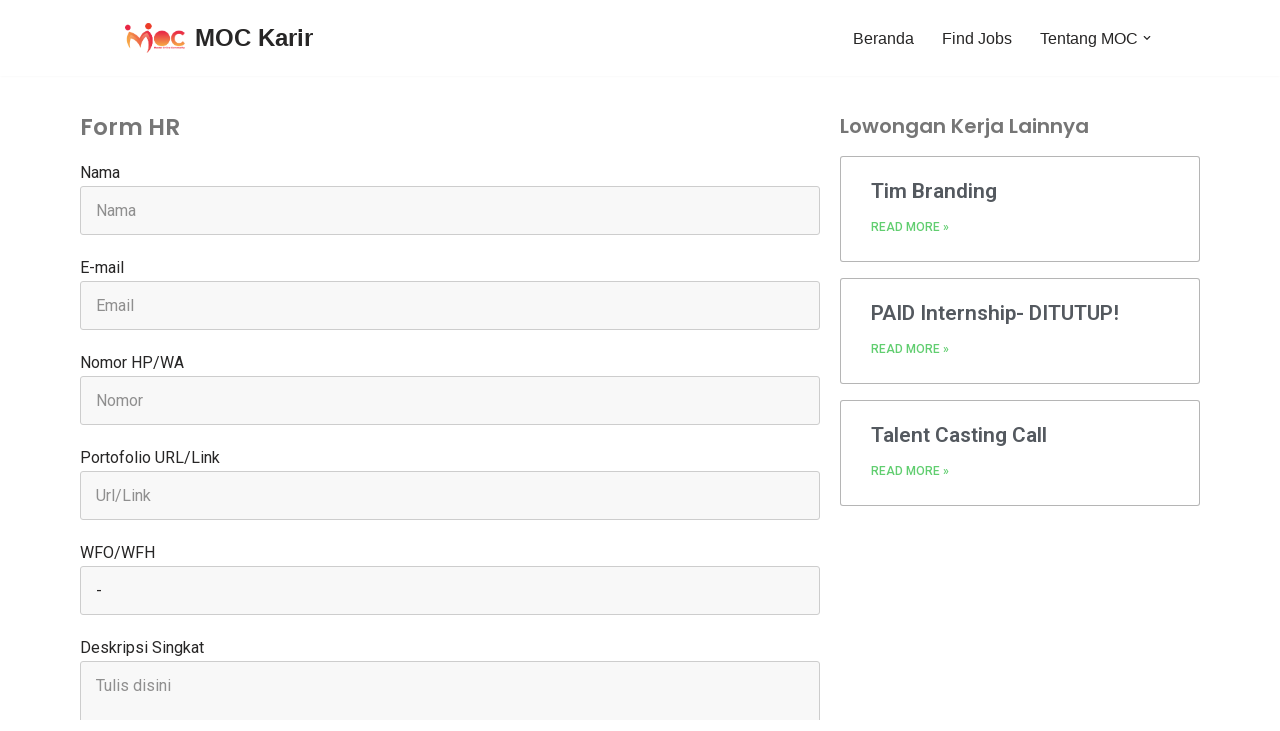

--- FILE ---
content_type: text/css
request_url: https://careers.mocmilenial.com/wp-content/uploads/elementor/css/post-1230.css?ver=1725537708
body_size: 352
content:
.elementor-1230 .elementor-element.elementor-element-d7a86bd{--spacer-size:10px;}.elementor-1230 .elementor-element.elementor-element-ea92348 .elementor-heading-title{color:#767676;font-family:"Poppins", Sans-serif;font-size:23px;font-weight:600;}.elementor-1230 .elementor-element.elementor-element-ea92348.ha-has-bg-overlay > .elementor-widget-container:before{transition:background 0.3s;}.elementor-1230 .elementor-element.elementor-element-dfd9205 .wpcf7-form-control:not(.wpcf7-submit){width:100%;margin-bottom:-30px;border-style:solid;border-width:1px 1px 1px 1px;border-color:#CDCDCD;}.elementor-1230 .elementor-element.elementor-element-dfd9205 .ha-cf7-form label{width:100%;}.elementor-1230 .elementor-element.elementor-element-2cd7922 .elementor-field-group{padding-right:calc( 10px/2 );padding-left:calc( 10px/2 );margin-bottom:10px;}.elementor-1230 .elementor-element.elementor-element-2cd7922 .elementor-form-fields-wrapper{margin-left:calc( -10px/2 );margin-right:calc( -10px/2 );margin-bottom:-10px;}.elementor-1230 .elementor-element.elementor-element-2cd7922 .elementor-field-group.recaptcha_v3-bottomleft, .elementor-1230 .elementor-element.elementor-element-2cd7922 .elementor-field-group.recaptcha_v3-bottomright{margin-bottom:0;}body.rtl .elementor-1230 .elementor-element.elementor-element-2cd7922 .elementor-labels-inline .elementor-field-group > label{padding-left:0px;}body:not(.rtl) .elementor-1230 .elementor-element.elementor-element-2cd7922 .elementor-labels-inline .elementor-field-group > label{padding-right:0px;}body .elementor-1230 .elementor-element.elementor-element-2cd7922 .elementor-labels-above .elementor-field-group > label{padding-bottom:0px;}.elementor-1230 .elementor-element.elementor-element-2cd7922 .elementor-field-type-html{padding-bottom:0px;}.elementor-1230 .elementor-element.elementor-element-2cd7922 .elementor-field-group:not(.elementor-field-type-upload) .elementor-field:not(.elementor-select-wrapper){background-color:#F9F9F9;border-color:#DCDCDC;}.elementor-1230 .elementor-element.elementor-element-2cd7922 .elementor-field-group .elementor-select-wrapper select{background-color:#F9F9F9;border-color:#DCDCDC;}.elementor-1230 .elementor-element.elementor-element-2cd7922 .elementor-field-group .elementor-select-wrapper::before{color:#DCDCDC;}.elementor-1230 .elementor-element.elementor-element-2cd7922 .e-form__buttons__wrapper__button-next{color:#ffffff;}.elementor-1230 .elementor-element.elementor-element-2cd7922 .elementor-button[type="submit"]{color:#ffffff;}.elementor-1230 .elementor-element.elementor-element-2cd7922 .elementor-button[type="submit"] svg *{fill:#ffffff;}.elementor-1230 .elementor-element.elementor-element-2cd7922 .e-form__buttons__wrapper__button-previous{color:#ffffff;}.elementor-1230 .elementor-element.elementor-element-2cd7922 .e-form__buttons__wrapper__button-next:hover{color:#ffffff;}.elementor-1230 .elementor-element.elementor-element-2cd7922 .elementor-button[type="submit"]:hover{color:#ffffff;}.elementor-1230 .elementor-element.elementor-element-2cd7922 .elementor-button[type="submit"]:hover svg *{fill:#ffffff;}.elementor-1230 .elementor-element.elementor-element-2cd7922 .e-form__buttons__wrapper__button-previous:hover{color:#ffffff;}.elementor-1230 .elementor-element.elementor-element-2cd7922{--e-form-steps-indicators-spacing:20px;--e-form-steps-indicator-padding:30px;--e-form-steps-indicator-inactive-secondary-color:#ffffff;--e-form-steps-indicator-active-secondary-color:#ffffff;--e-form-steps-indicator-completed-secondary-color:#ffffff;--e-form-steps-divider-width:1px;--e-form-steps-divider-gap:10px;}.elementor-1230 .elementor-element.elementor-element-ab5e49a{--spacer-size:10px;}.elementor-1230 .elementor-element.elementor-element-c2bad27 .elementor-heading-title{color:#767676;font-family:"Poppins", Sans-serif;font-size:20px;font-weight:600;}.elementor-1230 .elementor-element.elementor-element-d0d7f17 .elementor-post__meta-data span + span:before{content:"•";}.elementor-1230 .elementor-element.elementor-element-d0d7f17{--grid-row-gap:16px;}.elementor-1230 .elementor-element.elementor-element-d0d7f17 .elementor-post__card{border-color:#0000004A;border-width:1px;}.elementor-1230 .elementor-element.elementor-element-d0d7f17 .elementor-post__title{margin-bottom:0px;}.elementor-1230 .elementor-element.elementor-element-d0d7f17 .elementor-post__excerpt{margin-bottom:6px;}.elementor-1230 .elementor-element.elementor-element-970fe89{--spacer-size:50px;}

--- FILE ---
content_type: text/css
request_url: https://careers.mocmilenial.com/wp-content/uploads/elementor/css/post-1051.css?ver=1701143341
body_size: 960
content:
.elementor-1051 .elementor-element.elementor-element-bef5172{border-style:solid;border-width:1px 1px 1px 1px;border-color:#C7C7C7;transition:background 0.3s, border 0.3s, border-radius 0.3s, box-shadow 0.3s;margin-top:0px;margin-bottom:0px;padding:10px 10px 10px 10px;}.elementor-1051 .elementor-element.elementor-element-bef5172, .elementor-1051 .elementor-element.elementor-element-bef5172 > .elementor-background-overlay{border-radius:5px 5px 5px 5px;}.elementor-1051 .elementor-element.elementor-element-bef5172:hover{border-style:solid;border-width:1px 1px 1px 1px;border-color:#FF9B4D;}.elementor-1051 .elementor-element.elementor-element-bef5172 > .elementor-background-overlay{transition:background 0.3s, border-radius 0.3s, opacity 0.3s;}.elementor-1051 .elementor-element.elementor-element-a9428be:not(.elementor-motion-effects-element-type-background) > .elementor-widget-wrap, .elementor-1051 .elementor-element.elementor-element-a9428be > .elementor-widget-wrap > .elementor-motion-effects-container > .elementor-motion-effects-layer{background-color:#FFFFFF2B;}.elementor-1051 .elementor-element.elementor-element-a9428be > .elementor-element-populated{transition:background 0.3s, border 0.3s, border-radius 0.3s, box-shadow 0.3s;}.elementor-1051 .elementor-element.elementor-element-a9428be > .elementor-element-populated > .elementor-background-overlay{transition:background 0.3s, border-radius 0.3s, opacity 0.3s;}.elementor-1051 .elementor-element.elementor-element-f9900df{text-align:left;}.elementor-1051 .elementor-element.elementor-element-f9900df .elementor-heading-title{color:#0975ab;font-family:"Poppins", Sans-serif;font-size:15px;font-weight:600;text-transform:capitalize;font-style:normal;}.elementor-1051 .elementor-element.elementor-element-f9900df > .elementor-widget-container{margin:-2px 14px -11px 14px;}.elementor-1051 .elementor-element.elementor-element-69217a1{transition:background 0.3s, border 0.3s, border-radius 0.3s, box-shadow 0.3s;}.elementor-1051 .elementor-element.elementor-element-69217a1 > .elementor-background-overlay{transition:background 0.3s, border-radius 0.3s, opacity 0.3s;}.elementor-1051 .elementor-element.elementor-element-ccbe3e8{text-align:left;}.elementor-1051 .elementor-element.elementor-element-ccbe3e8 img{height:97px;object-fit:cover;object-position:center center;border-radius:5px 5px 5px 5px;}.elementor-bc-flex-widget .elementor-1051 .elementor-element.elementor-element-fe252ff.elementor-column .elementor-widget-wrap{align-items:center;}.elementor-1051 .elementor-element.elementor-element-fe252ff.elementor-column.elementor-element[data-element_type="column"] > .elementor-widget-wrap.elementor-element-populated{align-content:center;align-items:center;}.elementor-1051 .elementor-element.elementor-element-fe252ff.elementor-column > .elementor-widget-wrap{justify-content:center;}.elementor-1051 .elementor-element.elementor-element-fe252ff:not(.elementor-motion-effects-element-type-background) > .elementor-widget-wrap, .elementor-1051 .elementor-element.elementor-element-fe252ff > .elementor-widget-wrap > .elementor-motion-effects-container > .elementor-motion-effects-layer{background-color:#F6F6F6;}.elementor-1051 .elementor-element.elementor-element-fe252ff:hover > .elementor-element-populated{background-color:#FFF3ED;}.elementor-1051 .elementor-element.elementor-element-fe252ff > .elementor-element-populated, .elementor-1051 .elementor-element.elementor-element-fe252ff > .elementor-element-populated > .elementor-background-overlay, .elementor-1051 .elementor-element.elementor-element-fe252ff > .elementor-background-slideshow{border-radius:5px 5px 5px 5px;}.elementor-1051 .elementor-element.elementor-element-fe252ff > .elementor-element-populated{transition:background 0.3s, border 0.3s, border-radius 0.3s, box-shadow 0.3s;margin:8px 5px 8px 5px;--e-column-margin-right:5px;--e-column-margin-left:5px;padding:11px 11px 11px 11px;}.elementor-1051 .elementor-element.elementor-element-fe252ff > .elementor-element-populated > .elementor-background-overlay{transition:background 0.3s, border-radius 0.3s, opacity 0.3s;}.elementor-1051 .elementor-element.elementor-element-bcf2a7b .elementor-icon-list-icon i{color:#FFAA00;transition:color 0.3s;}.elementor-1051 .elementor-element.elementor-element-bcf2a7b .elementor-icon-list-icon svg{fill:#FFAA00;transition:fill 0.3s;}.elementor-1051 .elementor-element.elementor-element-bcf2a7b{--e-icon-list-icon-size:14px;--icon-vertical-offset:0px;}.elementor-1051 .elementor-element.elementor-element-bcf2a7b .elementor-icon-list-item > .elementor-icon-list-text, .elementor-1051 .elementor-element.elementor-element-bcf2a7b .elementor-icon-list-item > a{font-family:"Roboto", Sans-serif;font-size:15px;font-weight:400;}.elementor-1051 .elementor-element.elementor-element-bcf2a7b .elementor-icon-list-text{color:#686868;transition:color 0.3s;}.elementor-1051 .elementor-element.elementor-element-bcf2a7b > .elementor-widget-container{padding:0px 0px 0px 15px;border-radius:5px 5px 5px 5px;}.elementor-1051 .elementor-element.elementor-element-dbeb5da .elementor-button{font-family:"Roboto", Sans-serif;font-size:10px;font-weight:500;background-color:#4caaba;border-radius:5px 5px 5px 5px;padding:10px 20px 10px 20px;}.elementor-1051 .elementor-element.elementor-element-dbeb5da > .elementor-widget-container{margin:0px 0px 2px 0px;padding:0px 0px 0px 0px;}.elementor-1051 .elementor-element.elementor-element-cfc6fd8 .elementor-button{font-family:"Roboto", Sans-serif;font-size:10px;font-weight:500;background-color:#E9B84B;border-radius:5px 5px 5px 5px;padding:10px 20px 10px 20px;}.elementor-1051 .elementor-element.elementor-element-cfc6fd8 > .elementor-widget-container{margin:0px 0px 2px 0px;padding:0px 0px 0px 0px;}.elementor-1051 .elementor-element.elementor-element-3793685 > .elementor-widget-container{margin:-8px 13px -8px 13px;}.elementor-1051 .elementor-element.elementor-element-9c21435{border-style:solid;border-width:1px 1px 1px 1px;border-color:#C7C7C7;transition:background 0.3s, border 0.3s, border-radius 0.3s, box-shadow 0.3s;margin-top:0px;margin-bottom:0px;padding:10px 10px 10px 10px;}.elementor-1051 .elementor-element.elementor-element-9c21435, .elementor-1051 .elementor-element.elementor-element-9c21435 > .elementor-background-overlay{border-radius:5px 5px 5px 5px;}.elementor-1051 .elementor-element.elementor-element-9c21435:hover{border-style:solid;border-color:#FF9B4D;}.elementor-1051 .elementor-element.elementor-element-9c21435 > .elementor-background-overlay{transition:background 0.3s, border-radius 0.3s, opacity 0.3s;}.elementor-1051 .elementor-element.elementor-element-aa58883:not(.elementor-motion-effects-element-type-background) > .elementor-widget-wrap, .elementor-1051 .elementor-element.elementor-element-aa58883 > .elementor-widget-wrap > .elementor-motion-effects-container > .elementor-motion-effects-layer{background-color:#FFFFFF2B;}.elementor-1051 .elementor-element.elementor-element-aa58883 > .elementor-element-populated{transition:background 0.3s, border 0.3s, border-radius 0.3s, box-shadow 0.3s;}.elementor-1051 .elementor-element.elementor-element-aa58883 > .elementor-element-populated > .elementor-background-overlay{transition:background 0.3s, border-radius 0.3s, opacity 0.3s;}.elementor-1051 .elementor-element.elementor-element-454386e{text-align:left;}.elementor-1051 .elementor-element.elementor-element-454386e .elementor-heading-title{color:#0975ab;font-family:"Poppins", Sans-serif;font-size:15px;font-weight:600;text-transform:capitalize;font-style:normal;}.elementor-1051 .elementor-element.elementor-element-454386e > .elementor-widget-container{margin:-2px 14px -11px 14px;}.elementor-1051 .elementor-element.elementor-element-1218ac6{text-align:left;}.elementor-1051 .elementor-element.elementor-element-1218ac6 img{height:97px;object-fit:cover;object-position:center center;border-radius:5px 5px 5px 5px;}.elementor-1051 .elementor-element.elementor-element-8746ae0:not(.elementor-motion-effects-element-type-background) > .elementor-widget-wrap, .elementor-1051 .elementor-element.elementor-element-8746ae0 > .elementor-widget-wrap > .elementor-motion-effects-container > .elementor-motion-effects-layer{background-color:#F5F5F5;}.elementor-1051 .elementor-element.elementor-element-8746ae0:hover > .elementor-element-populated{background-color:#FFF3E9;}.elementor-1051 .elementor-element.elementor-element-8746ae0 > .elementor-element-populated{transition:background 0.3s, border 0.3s, border-radius 0.3s, box-shadow 0.3s;}.elementor-1051 .elementor-element.elementor-element-8746ae0 > .elementor-element-populated > .elementor-background-overlay{transition:background 0.3s, border-radius 0.3s, opacity 0.3s;}.elementor-1051 .elementor-element.elementor-element-cdabdfc{--spacer-size:50px;}.elementor-1051 .elementor-element.elementor-element-3960b75 .elementor-icon-list-icon i{color:#FFAA00;transition:color 0.3s;}.elementor-1051 .elementor-element.elementor-element-3960b75 .elementor-icon-list-icon svg{fill:#FFAA00;transition:fill 0.3s;}.elementor-1051 .elementor-element.elementor-element-3960b75{--e-icon-list-icon-size:14px;--icon-vertical-offset:0px;}.elementor-1051 .elementor-element.elementor-element-3960b75 .elementor-icon-list-item > .elementor-icon-list-text, .elementor-1051 .elementor-element.elementor-element-3960b75 .elementor-icon-list-item > a{font-family:"Roboto", Sans-serif;font-size:15px;font-weight:400;}.elementor-1051 .elementor-element.elementor-element-3960b75 .elementor-icon-list-text{color:#686868;transition:color 0.3s;}.elementor-1051 .elementor-element.elementor-element-3960b75 > .elementor-widget-container{padding:0px 0px 0px 15px;border-radius:5px 5px 5px 5px;}.elementor-1051 .elementor-element.elementor-element-687369e{--spacer-size:50px;}.elementor-1051 .elementor-element.elementor-element-5c9189c > .elementor-widget-container{margin:-8px 13px -8px 13px;}.elementor-1051 .elementor-element.elementor-element-1b546c3:not(.elementor-motion-effects-element-type-background) > .elementor-widget-wrap, .elementor-1051 .elementor-element.elementor-element-1b546c3 > .elementor-widget-wrap > .elementor-motion-effects-container > .elementor-motion-effects-layer{background-color:#4CAABA;}.elementor-1051 .elementor-element.elementor-element-1b546c3 > .elementor-element-populated{transition:background 0.3s, border 0.3s, border-radius 0.3s, box-shadow 0.3s;}.elementor-1051 .elementor-element.elementor-element-1b546c3 > .elementor-element-populated > .elementor-background-overlay{transition:background 0.3s, border-radius 0.3s, opacity 0.3s;}.elementor-1051 .elementor-element.elementor-element-4b68237 .elementor-heading-title{color:#FFFFFF;font-family:"Montserrat", Sans-serif;font-weight:600;}.elementor-1051 .elementor-element.elementor-element-fe4a07b:not(.elementor-motion-effects-element-type-background) > .elementor-widget-wrap, .elementor-1051 .elementor-element.elementor-element-fe4a07b > .elementor-widget-wrap > .elementor-motion-effects-container > .elementor-motion-effects-layer{background-color:#E9B84B;}.elementor-1051 .elementor-element.elementor-element-fe4a07b > .elementor-element-populated{transition:background 0.3s, border 0.3s, border-radius 0.3s, box-shadow 0.3s;}.elementor-1051 .elementor-element.elementor-element-fe4a07b > .elementor-element-populated > .elementor-background-overlay{transition:background 0.3s, border-radius 0.3s, opacity 0.3s;}.elementor-1051 .elementor-element.elementor-element-da5ca77 .elementor-heading-title{color:#FFFFFF;font-family:"Montserrat", Sans-serif;font-weight:600;}@media(min-width:768px){.elementor-1051 .elementor-element.elementor-element-9b78091{width:16.633%;}.elementor-1051 .elementor-element.elementor-element-fe252ff{width:72.289%;}.elementor-1051 .elementor-element.elementor-element-54b9920{width:10.379%;}}@media(max-width:767px){.elementor-1051 .elementor-element.elementor-element-f9900df{text-align:center;}.elementor-1051 .elementor-element.elementor-element-f9900df .elementor-heading-title{font-size:27px;}.elementor-1051 .elementor-element.elementor-element-ccbe3e8{text-align:center;}.elementor-1051 .elementor-element.elementor-element-ccbe3e8 img{height:150px;}.elementor-1051 .elementor-element.elementor-element-9c21435:hover{border-width:1px 1px 1px 1px;}.elementor-1051 .elementor-element.elementor-element-454386e{text-align:center;}.elementor-1051 .elementor-element.elementor-element-454386e .elementor-heading-title{font-size:27px;}.elementor-1051 .elementor-element.elementor-element-454386e > .elementor-widget-container{margin:10px 10px 10px 10px;}.elementor-1051 .elementor-element.elementor-element-1218ac6{text-align:center;}.elementor-1051 .elementor-element.elementor-element-1218ac6 img{height:150px;}.elementor-1051 .elementor-element.elementor-element-cdabdfc{--spacer-size:1px;}.elementor-1051 .elementor-element.elementor-element-687369e{--spacer-size:1px;}.elementor-1051 .elementor-element.elementor-element-5c9189c{text-align:center;}.elementor-1051 .elementor-element.elementor-element-5c9189c > .elementor-widget-container{margin:0px 0px 0px 0px;padding:0px 0px 0px 0px;}.elementor-1051 .elementor-element.elementor-element-1b546c3{width:50%;}.elementor-bc-flex-widget .elementor-1051 .elementor-element.elementor-element-1b546c3.elementor-column .elementor-widget-wrap{align-items:center;}.elementor-1051 .elementor-element.elementor-element-1b546c3.elementor-column.elementor-element[data-element_type="column"] > .elementor-widget-wrap.elementor-element-populated{align-content:center;align-items:center;}.elementor-1051 .elementor-element.elementor-element-1b546c3.elementor-column > .elementor-widget-wrap{justify-content:center;}.elementor-1051 .elementor-element.elementor-element-1b546c3 > .elementor-element-populated, .elementor-1051 .elementor-element.elementor-element-1b546c3 > .elementor-element-populated > .elementor-background-overlay, .elementor-1051 .elementor-element.elementor-element-1b546c3 > .elementor-background-slideshow{border-radius:4px 0px 0px 4px;}.elementor-1051 .elementor-element.elementor-element-4b68237{text-align:center;}.elementor-1051 .elementor-element.elementor-element-4b68237 .elementor-heading-title{font-size:15px;}.elementor-1051 .elementor-element.elementor-element-fe4a07b{width:50%;}.elementor-bc-flex-widget .elementor-1051 .elementor-element.elementor-element-fe4a07b.elementor-column .elementor-widget-wrap{align-items:center;}.elementor-1051 .elementor-element.elementor-element-fe4a07b.elementor-column.elementor-element[data-element_type="column"] > .elementor-widget-wrap.elementor-element-populated{align-content:center;align-items:center;}.elementor-1051 .elementor-element.elementor-element-fe4a07b.elementor-column > .elementor-widget-wrap{justify-content:center;}.elementor-1051 .elementor-element.elementor-element-fe4a07b > .elementor-element-populated, .elementor-1051 .elementor-element.elementor-element-fe4a07b > .elementor-element-populated > .elementor-background-overlay, .elementor-1051 .elementor-element.elementor-element-fe4a07b > .elementor-background-slideshow{border-radius:0px 4px 4px 0px;}.elementor-1051 .elementor-element.elementor-element-da5ca77{text-align:center;}.elementor-1051 .elementor-element.elementor-element-da5ca77 .elementor-heading-title{font-size:15px;}}